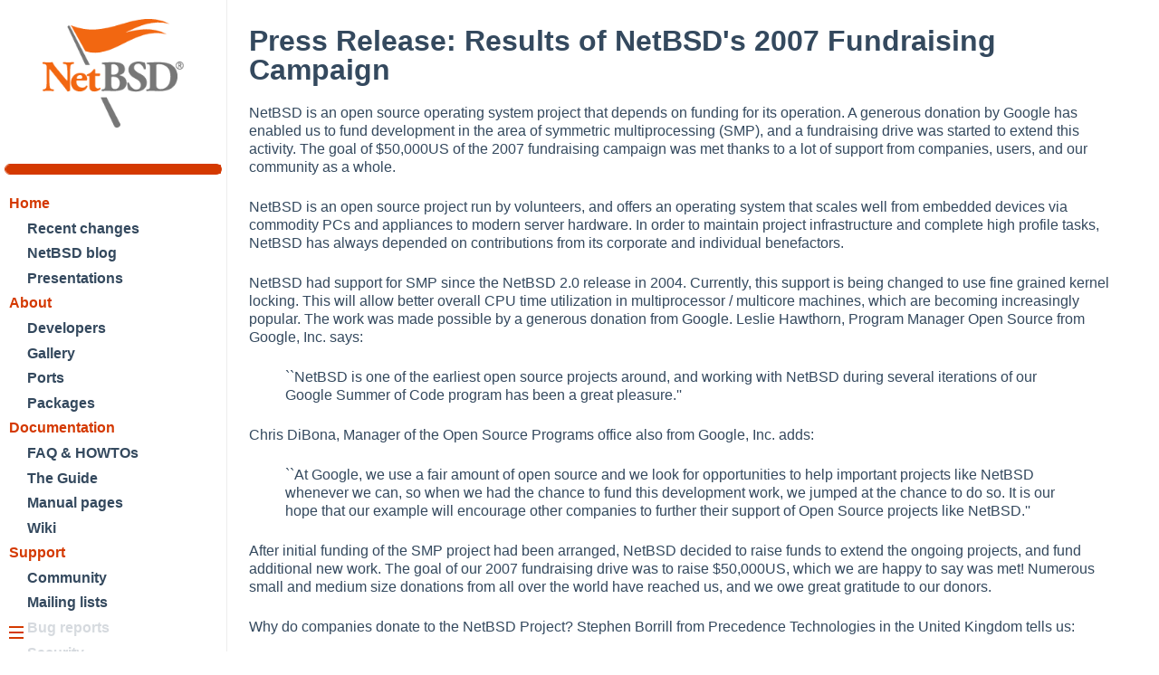

--- FILE ---
content_type: text/html
request_url: http://www.netbsd.org/foundation/press/fundraising2007.html
body_size: 12918
content:
<!DOCTYPE html>
<html lang="en">
<head>
<meta http-equiv="Content-Type" content="text/html; charset=utf-8">
<meta name="generator" content="Website XSL Stylesheet V2.6.0">
<link rel="home" href="../../." title="Welcome to The NetBSD Project: Of course it runs NetBSD.">
<link rel="up" href="../../foundation/press/." title="The NetBSD Foundation: Media and Press Information">
<link rel="previous" href="../../foundation/press/force10.html" title="Press Release: Force10 Networks uses NetBSD to build Software Scalability into FTOS Operating System">
<link rel="next" href="../../foundation/press/hiring-ad.html" title="Press Release: NetBSD hires Andrew Doran for full-time SMP development">
<link rel="first" href="../../foundation/press/force10.html" title="Press Release: Force10 Networks uses NetBSD to build Software Scalability into FTOS Operating System">
<link rel="last" href="../../foundation/press/xen.html" title="The NetBSD Foundation Press Release: NetBSD and Xen">
<link rel="stylesheet" href="../../global.css" type="text/css">
<link rel="stylesheet" href="../../donations/thermo/fundraiser.css" type="text/css">
<title>Press Release: Results of NetBSD's 2007 Fundraising Campaign</title>
<meta name="viewport" content="width=device-width, initial-scale=1.0, minimum-scale=1.0">
</head>
<body class="website"><div class="webpage" id="foundation-press-fundraising2007">
<div id="top"><a href="#mainContent" id="skiplink" tabindex="1">Skip to main content.</a></div>
<input id="hamburger" type="checkbox"><label class="menuicon" for="hamburger"><span></span><span></span><span></span></label><div id="navBar" role="navigation">
<div id="centralHeader"><div id="logo">
<a href="../../"><img id="projectLogo" alt="" height="120" src="../../images/NetBSD-smaller-tb.png"></a><a href="/"><div id="fundraiser">
<br><div id="fundraiser-amount"><div id="fundraiser-raised"></div></div>
</div></a>
</div></div>
<span class="doNotDisplay">
	  Navigation:
	</span><ul>
<li>
<a href="../../">
	  Home</a><ul>
<li><a href="../../changes/">
	    Recent changes</a></li>
<li><a href="//blog.NetBSD.org/">
	    NetBSD blog</a></li>
<li><a href="../../gallery/presentations/">
	    Presentations</a></li>
</ul>
</li>
<li>
<a href="../../about/">
	  About</a><ul>
<li><a href="../../people/developers.html">
	    Developers</a></li>
<li><a href="../../gallery/">
	    Gallery</a></li>
<li><a href="//wiki.NetBSD.org/ports/">
	    Ports</a></li>
<li><a href="//www.pkgsrc.org/">
	    Packages</a></li>
</ul>
</li>
<li>
<a href="../../docs/">
	  Documentation</a><ul>
<li><a href="../../docs/misc/index.html">
	    FAQ &amp; HOWTOs</a></li>
<li><a href="../../docs/guide/en/">
	    The Guide</a></li>
<li><a href="//man.NetBSD.org/">
	    Manual pages</a></li>
<li><a href="//wiki.NetBSD.org/">
	    Wiki</a></li>
</ul>
</li>
<li>
<a href="../../support/">
	  Support</a><ul>
<li><a href="/community/">
	    Community</a></li>
<li><a href="/mailinglists/">
	    Mailing lists</a></li>
<li><a href="../../support/send-pr.html">
	    Bug reports</a></li>
<li><a href="../../support/security/">
	    Security</a></li>
</ul>
</li>
<li>
<a href="../../developers/">
	  Developers</a><ul>
<li><a href="http://cvsweb.NetBSD.org/">
	    CVSWeb</a></li>
<li><a href="//anonhg.NetBSD.org/">
	    Mercurial</a></li>
<li><a href="//nxr.NetBSD.org/">
	    Cross-reference</a></li>
<li><a href="//releng.NetBSD.org/">
	    Release engineering</a></li>
<li><a href="//wiki.NetBSD.org/projects/">
	    Projects list</a></li>
</ul>
</li>
</ul>
</div>
<div id="content"><div id="mainContent" class="fullWidth"><div class="rowOfBoxes">
<h1>Press Release: Results of NetBSD's 2007 Fundraising Campaign</h1>
<div class="sect1" id="fundraising2007">
<div class="titlepage"></div>

<p>
NetBSD is an open source operating system project that depends on
funding for its operation. A generous donation by Google has enabled
us to fund development in the area of symmetric multiprocessing (SMP),
and a fundraising drive was started to extend this activity. The goal
of $50,000US of the 2007 fundraising campaign was met thanks to a lot of
support from companies, users, and our community as a whole.
</p>

<p>
NetBSD is an open source project run by volunteers, and
offers an operating system that scales well from embedded devices
via commodity PCs and appliances to modern server hardware. In order
to maintain project infrastructure and complete high profile tasks,
NetBSD has always depended on contributions from its corporate and
individual benefactors.
</p>

<p>
NetBSD had support for SMP since the NetBSD 2.0 release in 2004.
Currently, this support is being changed to use fine grained kernel
locking. This will allow better overall CPU time utilization in
multiprocessor / multicore machines, which are becoming increasingly
popular. The work was made possible by a generous donation from
Google. Leslie Hawthorn, Program Manager Open Source from Google,
Inc. says:
</p>

<div class="blockquote"><blockquote class="blockquote">
<p>
 ``NetBSD is one of the earliest open source projects around, and
   working with NetBSD during several iterations of our Google Summer of
   Code program has been a great pleasure.''
</p>
</blockquote></div>
  
<p>
Chris DiBona, Manager of the Open Source Programs office also from
Google, Inc. adds:
</p>

<div class="blockquote"><blockquote class="blockquote">
<p>
 ``At Google, we use a fair amount of open source and we look for
   opportunities to help important projects like NetBSD whenever we
   can, so when we had the chance to fund this development work, we
   jumped at the chance to do so. It is our hope that our example
   will encourage other companies to further their support of Open
   Source projects like NetBSD.''
</p>
</blockquote></div>
  
<p>
After initial funding of the SMP project had been arranged, NetBSD
decided to raise funds to extend the ongoing projects, and fund
additional new work.  The goal of our 2007 fundraising drive was to
raise $50,000US, which we are happy to say was met! Numerous small and
medium size donations from all over the world have reached us, and we
owe great gratitude to our donors.
</p>

<p>
Why do companies donate to the NetBSD Project? Stephen Borrill from
Precedence Technologies in the United Kingdom tells
us:
</p>

<div class="blockquote"><blockquote class="blockquote">
<p>
 ``We use NetBSD as the basis for ThinIT, our embedded thin-client OS,
   and NetManager, our Internet security server. NetBSD delivers the
   flexibility and reliability we require combined with a clean,
   easily extensible codebase. ThinIT needs bulletproof
   consumer-facing reliability and the ability to run on virtually any
   hardware as well as a small memory and storage
   footprint. NetManager requires security, throughput and scalability
   coupled with the latest Internet application development
   tools. NetBSD ticks all the boxes even though these requirements
   are at different ends of the spectrum.''
</p>
</blockquote></div>
  
<p>
On a similar note, Jukka Marin from Embedtronics in Finland explains:
</p>

<div class="blockquote"><blockquote class="blockquote">
<p>
 ``Embedtronics are specialized in embedded hardware and software
   design.  We work with security, data communication, industrial and
   medical applications using 8- to 32-bit microcontrollers and
   multi-tasking software. We have been using NetBSD since version
   0.9c in 1994 on multiple architectures for practically everything
   from common office work to software development and embedded
   systems.  We value the code quality, multi-platform support and
   portability, and completely free BSD licensing.''
</p>
</blockquote></div>

<p>
Metrum Institute uses run their modeling and simulation grid. Jeff
Hane, Ph.D. Executive Director of Metrum Institute explains:
</p>

<div class="blockquote"><blockquote class="blockquote">
<p>
 ``The clean and modular NetBSD design gives us unrestricted control
   of the OS and package versions, enabling us to adapt to our
   changing operational needs.''
</p>
</blockquote></div>

<p>
US-based Coyote Point Systems recently selected NetBSD as the base
operating system for its next generation of load balancing and
acceleration appliances.  According to Bill Kish, Coyote Point's Alpha
Coyote,
</p>

<div class="blockquote"><blockquote class="blockquote">
<p>
  ``Our engineering team studied commercial and Open Source options,
   and we chose NetBSD because of strong support from the NetBSD
   developers and NetBSD's commitment to cross platform support.''
   Kish adds, ``A flexible and highly scalable SMP architecture was
   foremost in our minds when we reviewed our options.  NetBSD will
   give us the tools we need to scale our product to 10Gb/s.''
</p>
</blockquote></div>

<p>
Major new features of NetBSD 4.0 include support for Xen version 3,
Bluetooth, many new device drivers and embedded platforms based on
ARM, PowerPC and MIPS CPUs. New network services include iSCSI target
(server) code and an implementation of the Common Address Redundancy
Protocol (CARP). System security has been further enhanced with
restrictions of mprotect(2) to enforce W^X policies, the kauth Kernel
Authorization framework, and improvements to the Veriexec file
integrity subsystem, which can be used to harden the system against
trojan horses and virus attacks.
</p>

<p>
Work that was done after the NetBSD 4.0 release was to make the kernel
use modern synchronization mechanisms and apply fine-grained locking
to support SMP. Furthermore, a framework for running file system code
in userland -- the Runnable Userspace Meta Program (rump) -- and a
general framework for power management were added, the latter includes
suspend to RAM on x86 with ACPI-capable machines. Also, general
support as well as SMP for many new embedded PowerPC, MIPS and modern
ARM platforms was added.
</p>

<p>
With the great results of NetBSD's 2007 fundraising campaign, we have
several options for future work in NetBSD. Besides the usual costs for
hardware, hosting and legal fees, we intend to continue and increase
funded development. Areas where such work can be expected after our
NetBSD 4.0 release include SMP, hardware RAID drivers and power
management.
</p>
</div>
<div class="sect1" id="about-netbsd">
<div class="titlepage"><h2 class="titlepage">About NetBSD</h2></div>

<p>
NetBSD is a free, secure, and highly portable Unix-like Open Source
operating system available for many platforms, from large-scale server
systems to powerful desktop systems to handheld and embedded
devices. Its clean design and advanced features make it excellent in
both production and research environments, and the source code is
freely available under a business-friendly license. NetBSD is
developed and supported by a large and vivid international
community. Many applications are easily available through pkgsrc, the
NetBSD Packages Collection. 
</p>

<div class="literallayout"><p>Information about NetBSD can be found at <a class="ulink" href="http://www.NetBSD.org" target="_top">www.NetBSD.org</a>.<br>
Information about Google can be found at <a class="ulink" href="http://www.Google.com" target="_top">www.Google.com</a>.<br>
Information about Precedence Technologies can be found at <a class="ulink" href="http://www.Precedence.co.uk" target="_top">www.Precedence.co.uk</a>.<br>
Information about Embedtronics can be found at <a class="ulink" href="http://www.Embedtronics.fi" target="_top">www.Embedtronics.fi</a>. <br>
Information about Metrum Institute can be found at <a class="ulink" href="http://www.MetrumInstitute.org" target="_top">www.MetrumInstitute.org</a>.<br>
Information about Coyote Point Systems can be found at <a class="ulink" href="http://www.CoyotePoint.com" target="_top">www.CoyotePoint.com</a>. </p></div>

<div class="literallayout"><p>NetBSD and pkgsrc are registered trademarks of The NetBSD Foundation.<br>
Google is a trademark of Google Inc.<br>
All other company names are trademarks of their respective holders. </p></div>
</div>
<div class="sect1" id="contact">
<div class="titlepage"><h2 class="titlepage">Contact</h2></div>


<div class="literallayout"><p>Hubert Feyrer<br>
hubertf@NetBSD.org<br>
The NetBSD Foundation </p></div>

</div>
<hr>Back to  <em><a href="../">the NetBSD Foundation Inc. page</a></em>
</div></div></div>
<div class="navfoot"></div>
<div id="footer"><div id="footerContent">
<span class="footfeed"><a href="//www.NetBSD.org/cgi-bin/feedback.cgi">
	  Contact</a> |
      </span><span class="footcopy"><a href="../../about/disclaimer.html">
      Disclaimer</a> |

      <span class="copyright">Copyright © 1994-2025 The NetBSD Foundation, Inc. </span>ALL RIGHTS RESERVED.<br>NetBSD<sup>®</sup> is a registered trademark of The NetBSD
	Foundation, Inc.</span>
</div></div>
</div></body>
</html>
